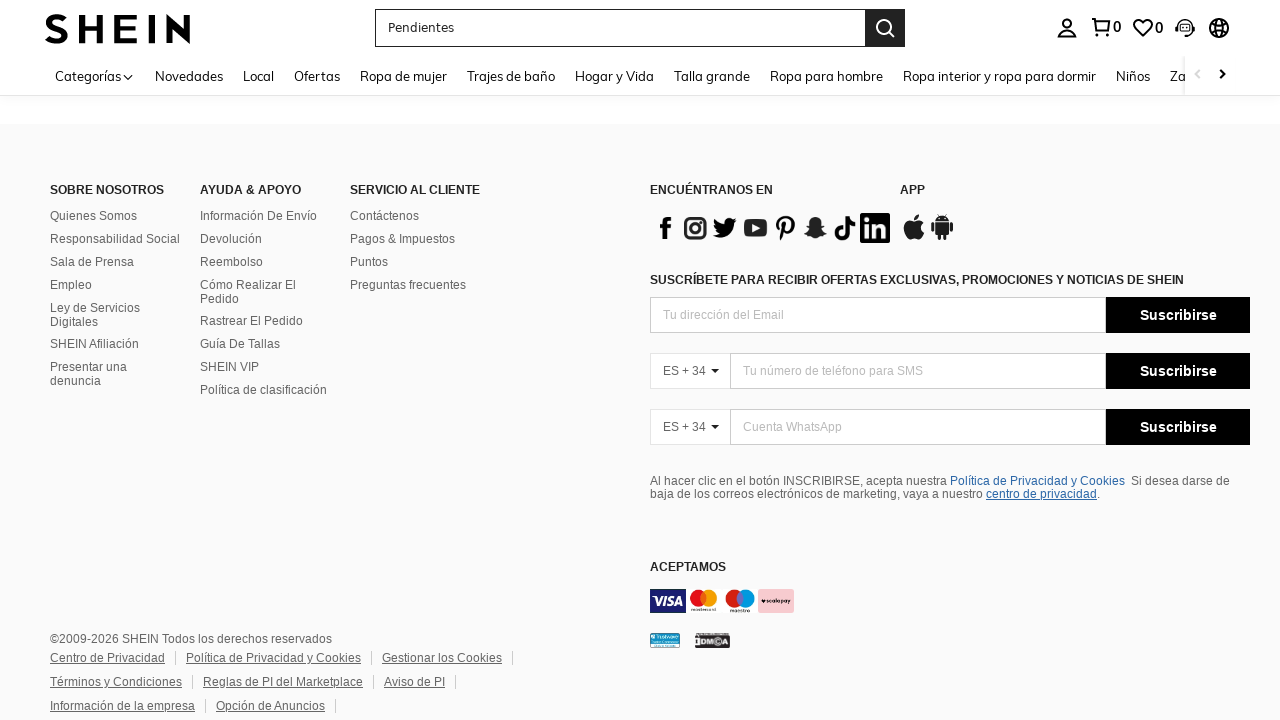

--- FILE ---
content_type: text/javascript; charset=utf-8
request_url: https://es.shein.com/devices/v3/profile/web?callback=smCB_1769764628415&organization=FPNyuLhAtVnAeldjikus&smdata=W7N7Uu94bq%2BVmrg%2BpkkKvFZgZI6vVFKHgzSoXhowUUOMC5ucE1go0MugBS%2FhHnra4BSd1uVHHHlhf26N%2B7P0M4bn74InNOOqxie3vtbnHJUVtILmq%2FEbuvDQeSEcqqvwtMhYnWsWYdMPIAJgiui1SwLWG4Pf7%2FH%2BculbN6U8R90ilLvIxnoDasMj6A8jtfqCRFwnDTQ9O9slsjC17D62VAMGtCauieKjg8tTDrkiiXbnB%2BYmRaCz73D0eKeaGD11Pgs2dth9LEKEBccnHaHE2rNowUYdTRcnjqkMW55ip%2Bv9gQDj6y4WN5950%2FvsPUg3sC9fpKbJ%2F7MYqfEwBaZjTy%2FiEZgqqOwQXLYwC8lFwb3d8gQ2SRfaUVaEjasxNBMoMkxFARPWSjtMy8rkflBKBOGEHeEY%2F1S8zxMoteb%2B0L06wdW4j%2BI4z9bqtdiTotrNuJnxvy3yYaZnF5En0eENxk%2BzyTCNp9D5VZMEQzWcZrEBY5lV3Z3zGfiLtuSB8BCbyLoOTZ%2FLJjlFT13HbqaLOhANv3CKCSQtA6DdVBaPIjeuF5jlijrQ47BKBmiOmce9hvkL2zUwLe4Lov0BeNfDvFDt%2B83YctAEUTXdD7SPUzNBhz58TsGawF7vRFQkuBtMm7ZDkAyeLys32fjLof9m%2FsK65AWVmRUc%2Fe25ZGSBsYpfMTQHAOg2r%2B7Yx7ikm9jj%2FnK%2BRpcORGkEXU%2BZ%2B0IuNgBnokWu1eTdE%2BYNhaYePJYkz8mSWmJ06j5MJzIMyA60HlM3rpkrJR1D%2Bn%2BRiopkhHoronPrRfZTiI6ACn3zf3QhGHQtkPrW0qkAuLp7nIyWxayKWm6Fri6yJeunKsJ0jaov8ZmbKD38waz%2FROChWb4gFD8Rqhpl4s29UZYSZXb1lBioqkVBYB2Gu%2B0w%2Bgd%2BJ8KuLMEJnN%2Fd8Lkeo06z%2FyacsvcdIZzIU%2FUmu1Z2JwUUIekLit3OyWF5j0yJJhMRrSJ2uvu5RmSw21dtjKXfd9dCb2xL5cp7k5Hn17zmIG%2F3caISC0pPj5%2BP19zTTpZb%2BPD2sOzPDzTffd7IaUEKYQjejkLr%2Bjd29XhmLYznwSeENT1%2BeHfGKmEGWvhT%2BpmhvUjgeH0FeGzDD4xZXnucQ01VfOdwCrh%2BaEJ6of2d3zEwmKXfi%2BErgu3J0Wm2BI8mRGl1ept0%2FxxBvt%2Ft2BjENYIncf31vf4auhaIMpXLjE55qHuVPy4KFKorPsLbo8ImC19kyS11zSBexM59W%2FUV1JUjJXhl7bKWpuKmocVLgFUEYBoaQb27E9koKW8cnFWhYcn71hVrihROwGSibAHXAoccdmsM6ZZXSqOFq2LH5TyIUXJjifRneKyLe45HRz%2F0vxMOXDrv3jDWmYfNrP2FqCLSQh%2BBaeRgjefBAkNXuC2YxPLBe%2BVD6CE4%3D1487577677129&os=web&version=2.0.0
body_size: -646
content:
window['smCB_1769764628415'] && smCB_1769764628415({"code":1100,"detail":{"len":"12","sign":"kqnHTg5SnnBnnV8ta/7z7A==","timestamp":"1487582755342"},"requestId":"4c05cf3815b62e49d4fa283e95f2c634"})